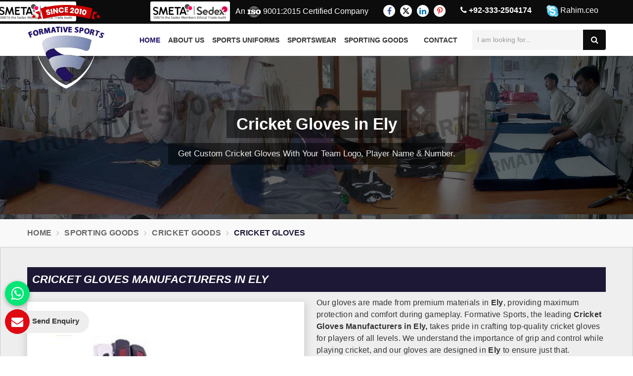

--- FILE ---
content_type: text/html; charset=UTF-8
request_url: https://www.formativesports.com/ely/cricket-gloves.htm
body_size: 13533
content:


<!DOCTYPE html>
<html lang="en">
<head>
<meta charset="utf-8">
<meta http-equiv="X-UA-Compatible" content="IE=edge">
<meta name="viewport" content="width=device-width, initial-scale=1">
<link rel="icon" href="https://www.formativesports.com/designer/images/favicon.ico">
<title>
Cricket Gloves Manufacturers in Ely, Custom Cricket Gloves Wholesale Suppliers, Exporters Ely</title>
<meta name="keywords" content="Cricket Gloves Manufacturers in Ely, Custom Cricket Gloves Wholesale Suppliers in Ely, Cricket Gloves Exporters Ely" />
<meta name="description" content="World Class Cricket Gloves Manufacturers in Ely- Formative Sports, Pakistan supplies Custom Cricket Gloves in Wholesale in Ely, Leading Suppliers,Exporters of Cricket Gloves in Ely at factory price." />
									<!-- meta links -->
<meta name="robots" content="ALL" /> 
<meta name="publisher" content="Formative Sports" />
<meta name="author" content="Formative Sports" />
<link rel="canonical" href="https://www.formativesports.com/ely/cricket-gloves.htm">
<!-- meta links -->

<link href="https://www.formativesports.com/designer/css/bootstrap.min.css" rel="stylesheet">
<!--<link href="https://fonts.googleapis.com/css?family=Raleway" rel="stylesheet">-->
<link href="https://www.formativesports.com/designer/css/font-awesome.min.css" rel="stylesheet">
<link href="https://www.formativesports.com/designer/css/animate.css" rel="stylesheet">
<link href="https://www.formativesports.com/designer/js/owl.carousel/owl.carousel.css" rel="stylesheet" type="text/css" />
<link href="https://www.formativesports.com/designer/js/owl.carousel/owl.theme.css" rel="stylesheet" type="text/css" />
<link href="https://www.formativesports.com/designer/js/fancybox/jquery.fancybox.css" rel="stylesheet">
<link href="https://www.formativesports.com/designer/css/formativesports.css" rel="stylesheet">
<link href="https://www.formativesports.com/designer/css/responsive.css" rel="stylesheet">
<link rel="stylesheet" type="text/css" href="https://www.formativesports.com/designer/css/jSlider.css" />

<script src="https://www.formativesports.com/designer/js/jquery.min.js"></script>
<script type="text/javascript" src="https://www.formativesports.com/designer/js/jquery.jSlider.js"></script>
<!-- Google tag (gtag.js) -->
<script async src="https://www.googletagmanager.com/gtag/js?id=G-QSLWWT52H4"></script>
<script>
  window.dataLayer = window.dataLayer || [];
  function gtag(){dataLayer.push(arguments);}
  gtag('js', new Date());

  gtag('config', 'G-QSLWWT52H4');
</script>
</head>
<body>


<a href="javascript:void(0);" id="scroll-up" title="Go to Top" ><i class="fa fa-angle-up"></i></a>
<header class="header">
  <!-- Top bar -->
  <div class="topbar">
    <div class="container">
    <div class="sedexMemberHead">
        <img width="400" height="80" src="https://www.formativesports.com/designer/images/sedexLogo.png" loading="lazy" alt="Proud to be Sedex Member" title="Proud to be Sedex Member">
    </div>

      <ul class="connect_option pull-right">
        <li><span class="sedexMemberHead"><img width="400" height="80" src="https://www.formativesports.com/designer/images/sedexLogo.png" loading="lazy" alt="Proud to be Sedex Member" title="Proud to be Sedex Member"></span></li>
                <li>An <img width="44" height="44" src="https://www.formativesports.com/designer/images/iso.webp" loading="lazy" alt="ISO" title="ISO"> 9001:2015 Certified Company</li>
        <li class="social-icon hidden-xs">
          <ul class="social-icons">
            <li><a class="facebook" title="Facebook" href="https://www.facebook.com/Formative-Sports-Sports-Uniform-ManufacturersSoccerRugby-583788665044333" target="_blank"><i class="fa fa-facebook"></i></a></li>
            <li><a class="twitter" title="Twitter" href="https://twitter.com/formativesports" target="_blank"><svg xmlns="http://www.w3.org/2000/svg" width="16" height="16" fill="currentColor" viewBox="0 0 16 16">
                                        <path d="M12.6.75h2.454l-5.36 6.142L16 15.25h-4.937l-3.867-5.07-4.425 5.07H.316l5.733-6.57L0 .75h5.063l3.495 4.633L12.601.75Zm-.86 13.028h1.36L4.323 2.145H2.865l8.875 11.633Z"></path>
                                    </svg></a></li>
            <li><a class="linkedin" title="Linkedin" href="https://www.linkedin.com/company/formative-sports---team-uniform-and-sportswear-manufacturers" target="_blank"><i class="fa fa-linkedin"></i></a></li>
            <li><a class="pinterest" title="Pinterest" href="https://in.pinterest.com/formativesports/" target="_blank"><i class="fa fa-pinterest-p"></i></a></li>
          </ul>
        </li>

		  <li class="hidden-xs"><a class="login" href="tel:+92-333-2504174" title="Call Us" ><i class="fa fa-phone"></i> +92-333-2504174</a></li>
        <li class="hidden-xs"><a class="skype"><img src="https://www.formativesports.com/designer/images/skype.png" title="skype" alt="skype"> Rahim.ceo</a></li>
      </ul>
    </div>
  </div>
  <div class=navigation_bar>
    <div class="container">
      <div class="row">
        <div class="col-lg-2 col-md-2">
          <div class="logo"> <a href="https://www.formativesports.com" title="Formative Sports"><img src="https://www.formativesports.com/designer/images/logo.png" alt="Formative Sports" title="Formative Sports"></a> </div>
        </div>
        <div class="col-lg-7 col-md-7">
          <div class="navigation">
            <div class="navbar">
              <button><i class="fa fa-bars"></i></button>
            </div>
            <div class="menu">
              <ul class="nav">
                <li class="active"><a href="https://www.formativesports.com" title="Home">Home</a> </li>
                <li><a href="https://www.formativesports.com/about-us.htm" title="About Us">About Us</a></li>


                                <li class="cs-submenu"> <a href="https://www.formativesports.com/ely/sports-uniforms.htm" title="Sports Uniforms"> Sports Uniforms </a>
                                    <ul class="cs-dropdown">
                                        <li class="cs-submenu"> <a href="https://www.formativesports.com/ely/afl-uniforms.htm" title="AFL Uniforms">AFL Uniforms <i class="fa fa-caret-right hidden-xs hidden-sm"></i></a>
                      <ul class="cs-dropdown">
                                                <li><a href="https://www.formativesports.com/ely/afl-jersey.htm" title="AFL Jersey">AFL Jersey</a></li>
                                                <li><a href="https://www.formativesports.com/ely/afl-shorts.htm" title="AFL Shorts">AFL Shorts</a></li>
                                              </ul>
                    </li>
                                        <li class="cs-submenu"> <a href="https://www.formativesports.com/ely/basketball-uniforms.htm" title="Basketball Uniforms">Basketball Uniforms <i class="fa fa-caret-right hidden-xs hidden-sm"></i></a>
                      <ul class="cs-dropdown">
                                                <li><a href="https://www.formativesports.com/ely/basketball-jersey.htm" title="Basketball Jersey">Basketball Jersey</a></li>
                                                <li class="cs-submenu"> <a href="https://www.formativesports.com/ely/basketball-shorts.htm" title="Basketball Shorts">Basketball Shorts <i class="fa fa-caret-right hidden-xs hidden-sm"></i></a>
                          <ul class="cs-dropdown">
                                                        <li><a href="https://www.formativesports.com/ely/sublimated-basketball-shorts.htm" title="Sublimated Basketball Shorts">Sublimated Basketball Shorts</a></li>
                                                        <li><a href="https://www.formativesports.com/ely/cut-and-sew-basketball-shorts.htm" title="Cut And Sew Basketball Shorts">Cut And Sew Basketball Shorts</a></li>
                                                      </ul>
                        </li>
                                                <li class="cs-submenu"> <a href="https://www.formativesports.com/ely/basketball-singlets.htm" title="Basketball Singlets">Basketball Singlets <i class="fa fa-caret-right hidden-xs hidden-sm"></i></a>
                          <ul class="cs-dropdown">
                                                        <li><a href="https://www.formativesports.com/ely/sublimated-basketball-singlets.htm" title="Sublimated Basketball Singlets">Sublimated Basketball Singlets</a></li>
                                                        <li><a href="https://www.formativesports.com/ely/cut-and-sew-basketball-singlets.htm" title="Cut And Sew Basketball Singlets">Cut And Sew Basketball Singlets</a></li>
                                                      </ul>
                        </li>
                                              </ul>
                    </li>
                                        <li class="cs-submenu"> <a href="https://www.formativesports.com/ely/cricket-uniforms.htm" title="Cricket Uniforms">Cricket Uniforms <i class="fa fa-caret-right hidden-xs hidden-sm"></i></a>
                      <ul class="cs-dropdown">
                                                <li class="cs-submenu"> <a href="https://www.formativesports.com/ely/one-day-cricket-uniforms.htm" title="One Day Cricket Uniforms">One Day Cricket Uniforms <i class="fa fa-caret-right hidden-xs hidden-sm"></i></a>
                          <ul class="cs-dropdown">
                                                        <li><a href="https://www.formativesports.com/ely/one-day-cricket-shirts.htm" title="One Day Cricket Shirts">One Day Cricket Shirts</a></li>
                                                        <li><a href="https://www.formativesports.com/ely/one-day-cricket-pants.htm" title="One Day Cricket Pants">One Day Cricket Pants</a></li>
                                                      </ul>
                        </li>
                                                <li class="cs-submenu"> <a href="https://www.formativesports.com/ely/t20-cricket-uniforms.htm" title="T20 Cricket Uniforms">T20 Cricket Uniforms <i class="fa fa-caret-right hidden-xs hidden-sm"></i></a>
                          <ul class="cs-dropdown">
                                                        <li><a href="https://www.formativesports.com/ely/t20-cricket-shirts.htm" title="T20 Cricket Shirts">T20 Cricket Shirts</a></li>
                                                        <li><a href="https://www.formativesports.com/ely/t20-cricket-pants.htm" title="T20 Cricket Pants">T20 Cricket Pants</a></li>
                                                        <li><a href="https://www.formativesports.com/ely/t20-cricket-sweaters.htm" title="T20 Cricket Sweaters">T20 Cricket Sweaters</a></li>
                                                      </ul>
                        </li>
                                                <li class="cs-submenu"> <a href="https://www.formativesports.com/ely/test-cricket-uniforms.htm" title="Test Cricket Uniforms">Test Cricket Uniforms <i class="fa fa-caret-right hidden-xs hidden-sm"></i></a>
                          <ul class="cs-dropdown">
                                                        <li><a href="https://www.formativesports.com/ely/test-cricket-shirts.htm" title="Test Cricket Shirts">Test Cricket Shirts</a></li>
                                                        <li><a href="https://www.formativesports.com/ely/test-cricket-pants.htm" title="Test Cricket Pants">Test Cricket Pants</a></li>
                                                      </ul>
                        </li>
                                                <li><a href="https://www.formativesports.com/ely/cricket-shorts.htm" title="Cricket Shorts">Cricket Shorts</a></li>
                                                <li><a href="https://www.formativesports.com/ely/cricket-trousers.htm" title="Cricket Trousers">Cricket Trousers</a></li>
                                                <li><a href="https://www.formativesports.com/ely/cricket-vests.htm" title="Cricket Vests">Cricket Vests</a></li>
                                              </ul>
                    </li>
                                        <li class="cs-submenu"> <a href="https://www.formativesports.com/ely/cycling-wears.htm" title="Cycling Wears">Cycling Wears <i class="fa fa-caret-right hidden-xs hidden-sm"></i></a>
                      <ul class="cs-dropdown">
                                                <li><a href="https://www.formativesports.com/ely/cycling-jackets.htm" title="Cycling Jackets">Cycling Jackets</a></li>
                                                <li><a href="https://www.formativesports.com/ely/cycling-jersey.htm" title="Cycling Jersey">Cycling Jersey</a></li>
                                                <li><a href="https://www.formativesports.com/ely/cycling-shorts.htm" title="Cycling Shorts">Cycling Shorts</a></li>
                                                <li><a href="https://www.formativesports.com/ely/cycling-suits.htm" title="Cycling Suits">Cycling Suits</a></li>
                                                <li><a href="https://www.formativesports.com/ely/cycling-bibs.htm" title="Cycling Bibs">Cycling Bibs</a></li>
                                              </ul>
                    </li>
                                        <li class="cs-submenu"> <a href="https://www.formativesports.com/ely/hockey-uniforms.htm" title="Hockey Uniforms">Hockey Uniforms <i class="fa fa-caret-right hidden-xs hidden-sm"></i></a>
                      <ul class="cs-dropdown">
                                                <li class="cs-submenu"> <a href="https://www.formativesports.com/ely/hockey-jerseys.htm" title="Hockey Jerseys">Hockey Jerseys <i class="fa fa-caret-right hidden-xs hidden-sm"></i></a>
                          <ul class="cs-dropdown">
                                                        <li><a href="https://www.formativesports.com/ely/sublimated-hockey-jersey.htm" title="Sublimated Hockey Jersey">Sublimated Hockey Jersey</a></li>
                                                        <li><a href="https://www.formativesports.com/ely/cut-and-sew-hockey-jersey.htm" title="Cut And Sew Hockey Jersey">Cut And Sew Hockey Jersey</a></li>
                                                      </ul>
                        </li>
                                                <li class="cs-submenu"> <a href="https://www.formativesports.com/ely/hockey-shorts.htm" title="Hockey Shorts">Hockey Shorts <i class="fa fa-caret-right hidden-xs hidden-sm"></i></a>
                          <ul class="cs-dropdown">
                                                        <li><a href="https://www.formativesports.com/ely/sublimated-hockey-shorts.htm" title="Sublimated Hockey Shorts">Sublimated Hockey Shorts</a></li>
                                                        <li><a href="https://www.formativesports.com/ely/cut-and-sew-hockey-shorts.htm" title="Cut And Sew Hockey Shorts">Cut And Sew Hockey Shorts</a></li>
                                                      </ul>
                        </li>
                                                <li class="cs-submenu"> <a href="https://www.formativesports.com/ely/hockey-singlets.htm" title="Hockey Singlets">Hockey Singlets <i class="fa fa-caret-right hidden-xs hidden-sm"></i></a>
                          <ul class="cs-dropdown">
                                                        <li><a href="https://www.formativesports.com/ely/sublimated-hockey-singlets.htm" title="Sublimated Hockey Singlets">Sublimated Hockey Singlets</a></li>
                                                        <li><a href="https://www.formativesports.com/ely/cut-and-sew-hockey-singlets.htm" title="Cut And Sew Hockey Singlets">Cut And Sew Hockey Singlets</a></li>
                                                      </ul>
                        </li>
                                                <li><a href="https://www.formativesports.com/ely/goalie-jersey.htm" title="Goalie Jersey">Goalie Jersey</a></li>
                                                <li><a href="https://www.formativesports.com/ely/women-hockey-uniforms.htm" title="Women Hockey Uniforms">Women Hockey Uniforms</a></li>
                                              </ul>
                    </li>
                                        <li><a href="https://www.formativesports.com/ely/ice-hockey-jersey.htm" title="Ice Hockey Jersey">Ice Hockey Jersey</a></li>
                                        <li class="cs-submenu"> <a href="https://www.formativesports.com/ely/netball-uniforms.htm" title="Netball Uniforms">Netball Uniforms <i class="fa fa-caret-right hidden-xs hidden-sm"></i></a>
                      <ul class="cs-dropdown">
                                                <li><a href="https://www.formativesports.com/ely/netball-suits.htm" title="Netball Suits">Netball Suits</a></li>
                                                <li><a href="https://www.formativesports.com/ely/netball-tops.htm" title="Netball Tops">Netball Tops</a></li>
                                              </ul>
                    </li>
                                        <li><a href="https://www.formativesports.com/ely/paintball-uniforms.htm" title="Paintball Uniforms">Paintball Uniforms</a></li>
                                        <li class="cs-submenu"> <a href="https://www.formativesports.com/ely/rugby-uniforms.htm" title="Rugby Uniforms">Rugby Uniforms <i class="fa fa-caret-right hidden-xs hidden-sm"></i></a>
                      <ul class="cs-dropdown">
                                                <li class="cs-submenu"> <a href="https://www.formativesports.com/ely/rugby-jersey.htm" title="Rugby Jersey">Rugby Jersey <i class="fa fa-caret-right hidden-xs hidden-sm"></i></a>
                          <ul class="cs-dropdown">
                                                        <li><a href="https://www.formativesports.com/ely/sublimated-rugby-jersey.htm" title="Sublimated Rugby Jersey">Sublimated Rugby Jersey</a></li>
                                                        <li><a href="https://www.formativesports.com/ely/cut-and-sew-rugby-jersey.htm" title="Cut And Sew Rugby Jersey">Cut And Sew Rugby Jersey</a></li>
                                                      </ul>
                        </li>
                                                <li class="cs-submenu"> <a href="https://www.formativesports.com/ely/rugby-shorts.htm" title="Rugby Shorts">Rugby Shorts <i class="fa fa-caret-right hidden-xs hidden-sm"></i></a>
                          <ul class="cs-dropdown">
                                                        <li><a href="https://www.formativesports.com/ely/sublimated-rugby-shorts.htm" title="Sublimated Rugby Shorts">Sublimated Rugby Shorts</a></li>
                                                        <li><a href="https://www.formativesports.com/ely/cut-and-sew-rugby-shorts.htm" title="Cut And Sew Rugby Shorts">Cut And Sew Rugby Shorts</a></li>
                                                        <li><a href="https://www.formativesports.com/ely/cotton-rugby-shorts.htm" title="Cotton Rugby Shorts">Cotton Rugby Shorts</a></li>
                                                      </ul>
                        </li>
                                              </ul>
                    </li>
                                        <li class="cs-submenu"> <a href="https://www.formativesports.com/ely/running-uniforms.htm" title="Running Uniforms">Running Uniforms <i class="fa fa-caret-right hidden-xs hidden-sm"></i></a>
                      <ul class="cs-dropdown">
                                                <li><a href="https://www.formativesports.com/ely/running-tops.htm" title="Running Tops">Running Tops</a></li>
                                                <li><a href="https://www.formativesports.com/ely/running-shorts.htm" title="Running Shorts">Running Shorts</a></li>
                                              </ul>
                    </li>
                                        <li class="cs-submenu"> <a href="https://www.formativesports.com/ely/soccer-uniforms.htm" title="Soccer Uniforms">Soccer Uniforms <i class="fa fa-caret-right hidden-xs hidden-sm"></i></a>
                      <ul class="cs-dropdown">
                                                <li class="cs-submenu"> <a href="https://www.formativesports.com/ely/soccer-jersey.htm" title="Soccer Jersey">Soccer Jersey <i class="fa fa-caret-right hidden-xs hidden-sm"></i></a>
                          <ul class="cs-dropdown">
                                                        <li><a href="https://www.formativesports.com/ely/sublimated-soccer-jersey.htm" title="Sublimated Soccer Jersey">Sublimated Soccer Jersey</a></li>
                                                        <li><a href="https://www.formativesports.com/ely/cut-and-sew-soccer-jersey.htm" title="Cut And Sew Soccer Jersey">Cut And Sew Soccer Jersey</a></li>
                                                      </ul>
                        </li>
                                                <li class="cs-submenu"> <a href="https://www.formativesports.com/ely/soccer-shorts.htm" title="Soccer Shorts">Soccer Shorts <i class="fa fa-caret-right hidden-xs hidden-sm"></i></a>
                          <ul class="cs-dropdown">
                                                        <li><a href="https://www.formativesports.com/ely/sublimated-soccer-shorts.htm" title="Sublimated Soccer Shorts">Sublimated Soccer Shorts</a></li>
                                                        <li><a href="https://www.formativesports.com/ely/cut-and-sew-soccer-shorts.htm" title="Cut And Sew Soccer Shorts">Cut And Sew Soccer Shorts</a></li>
                                                      </ul>
                        </li>
                                                <li class="cs-submenu"> <a href="https://www.formativesports.com/ely/goalie-uniforms.htm" title="Goalie Uniforms">Goalie Uniforms <i class="fa fa-caret-right hidden-xs hidden-sm"></i></a>
                          <ul class="cs-dropdown">
                                                        <li><a href="https://www.formativesports.com/ely/goalie-shirts.htm" title="Goalie Shirts">Goalie Shirts</a></li>
                                                        <li><a href="https://www.formativesports.com/ely/goalie-shorts.htm" title="Goalie Shorts">Goalie Shorts</a></li>
                                                      </ul>
                        </li>
                                                <li><a href="https://www.formativesports.com/ely/goalkeeper-gloves.htm" title="Goalkeeper Gloves">Goalkeeper Gloves</a></li>
                                              </ul>
                    </li>
                                        <li class="cs-submenu"> <a href="https://www.formativesports.com/ely/tennis-uniforms.htm" title="Tennis Uniforms">Tennis Uniforms <i class="fa fa-caret-right hidden-xs hidden-sm"></i></a>
                      <ul class="cs-dropdown">
                                                <li><a href="https://www.formativesports.com/ely/tennis-jersey.htm" title="Tennis Jersey">Tennis Jersey</a></li>
                                                <li><a href="https://www.formativesports.com/ely/tennis-shorts.htm" title="Tennis Shorts">Tennis Shorts</a></li>
                                                <li><a href="https://www.formativesports.com/ely/tennis-skirts.htm" title="Tennis Skirts">Tennis Skirts</a></li>
                                                <li><a href="https://www.formativesports.com/ely/tennis-tops.htm" title="Tennis Tops">Tennis Tops</a></li>
                                              </ul>
                    </li>
                                        <li class="cs-submenu"> <a href="https://www.formativesports.com/ely/volleyball-uniforms.htm" title="Volleyball Uniforms">Volleyball Uniforms <i class="fa fa-caret-right hidden-xs hidden-sm"></i></a>
                      <ul class="cs-dropdown">
                                                <li><a href="https://www.formativesports.com/ely/volleyball-jersey.htm" title="Volleyball Jersey">Volleyball Jersey</a></li>
                                                <li><a href="https://www.formativesports.com/ely/volleyball-shorts.htm" title="Volleyball Shorts">Volleyball Shorts</a></li>
                                                <li><a href="https://www.formativesports.com/ely/volleyball-singlets.htm" title="Volleyball Singlets">Volleyball Singlets</a></li>
                                              </ul>
                    </li>
                                        <li><a href="https://www.formativesports.com/ely/american-football-uniforms.htm" title="American Football Uniforms">American Football Uniforms</a></li>
                                      </ul>
                                  </li>
                                <li class="cs-submenu"> <a href="https://www.formativesports.com/ely/sportswear.htm" title="Sportswear"> Sportswear </a>
                                    <ul class="cs-dropdown">
                                        <li><a href="https://www.formativesports.com/ely/caps-hats.htm" title="Caps Hats">Caps Hats</a></li>
                                        <li class="cs-submenu"> <a href="https://www.formativesports.com/ely/fleece-hoodies.htm" title="Fleece Hoodies">Fleece Hoodies <i class="fa fa-caret-right hidden-xs hidden-sm"></i></a>
                      <ul class="cs-dropdown">
                                                <li><a href="https://www.formativesports.com/ely/embroidery-hoodies.htm" title="Embroidery Hoodies">Embroidery Hoodies</a></li>
                                                <li><a href="https://www.formativesports.com/ely/fleece-pants.htm" title="Fleece Pants">Fleece Pants</a></li>
                                                <li><a href="https://www.formativesports.com/ely/screen-printing-hoodies.htm" title="Screen Printing Hoodies">Screen Printing Hoodies</a></li>
                                                <li><a href="https://www.formativesports.com/ely/sublimated-hoodies.htm" title="Sublimated Hoodies">Sublimated Hoodies</a></li>
                                                <li><a href="https://www.formativesports.com/ely/sweatshirts.htm" title="Sweatshirts">Sweatshirts</a></li>
                                              </ul>
                    </li>
                                        <li><a href="https://www.formativesports.com/ely/leisure-jackets.htm" title="Leisure Jackets">Leisure Jackets</a></li>
                                        <li><a href="https://www.formativesports.com/ely/polo-shirts.htm" title="Polo Shirts">Polo Shirts</a></li>
                                        <li><a href="https://www.formativesports.com/ely/rain-jackets.htm" title="Rain Jackets">Rain Jackets</a></li>
                                        <li class="cs-submenu"> <a href="https://www.formativesports.com/ely/singlets.htm" title="Singlets">Singlets <i class="fa fa-caret-right hidden-xs hidden-sm"></i></a>
                      <ul class="cs-dropdown">
                                                <li><a href="https://www.formativesports.com/ely/sublimated-singlets.htm" title="Sublimated Singlets">Sublimated Singlets</a></li>
                                                <li><a href="https://www.formativesports.com/ely/cut-and-sew-singlets.htm" title="Cut And Sew Singlets">Cut And Sew Singlets</a></li>
                                              </ul>
                    </li>
                                        <li><a href="https://www.formativesports.com/ely/sports-bags.htm" title="Sports Bags">Sports Bags</a></li>
                                        <li class="cs-submenu"> <a href="https://www.formativesports.com/ely/t-shirts.htm" title="T Shirts">T Shirts <i class="fa fa-caret-right hidden-xs hidden-sm"></i></a>
                      <ul class="cs-dropdown">
                                                <li><a href="https://www.formativesports.com/ely/sublimated-t-shirts.htm" title="Sublimated T Shirts">Sublimated T Shirts</a></li>
                                                <li><a href="https://www.formativesports.com/ely/cut-and-sew-t-shirts.htm" title="Cut And Sew T Shirts">Cut And Sew T Shirts</a></li>
                                                <li><a href="https://www.formativesports.com/ely/screen-printing-t-shirts.htm" title="Screen Printing T Shirts">Screen Printing T Shirts</a></li>
                                              </ul>
                    </li>
                                        <li class="cs-submenu"> <a href="https://www.formativesports.com/ely/tracksuits.htm" title="Tracksuits">Tracksuits <i class="fa fa-caret-right hidden-xs hidden-sm"></i></a>
                      <ul class="cs-dropdown">
                                                <li><a href="https://www.formativesports.com/ely/sublimated-tracksuits.htm" title="Sublimated Tracksuits">Sublimated Tracksuits</a></li>
                                                <li><a href="https://www.formativesports.com/ely/cut-and-sew-tracksuits.htm" title="Cut And Sew Tracksuits">Cut And Sew Tracksuits</a></li>
                                              </ul>
                    </li>
                                        <li><a href="https://www.formativesports.com/ely/training-bibs.htm" title="Training Bibs">Training Bibs</a></li>
                                        <li><a href="https://www.formativesports.com/ely/winter-jackets.htm" title="Winter Jackets">Winter Jackets</a></li>
                                        <li class="cs-submenu"> <a href="https://www.formativesports.com/ely/sports-clothing.htm" title="Sports Clothing">Sports Clothing <i class="fa fa-caret-right hidden-xs hidden-sm"></i></a>
                      <ul class="cs-dropdown">
                                                <li><a href="https://www.formativesports.com/ely/mens-sportswear.htm" title="Mens Sportswear">Mens Sportswear</a></li>
                                                <li><a href="https://www.formativesports.com/ely/womens-sportswear.htm" title="Womens Sportswear">Womens Sportswear</a></li>
                                                <li><a href="https://www.formativesports.com/ely/ladies-sports-tops.htm" title="Ladies Sports Tops">Ladies Sports Tops</a></li>
                                              </ul>
                    </li>
                                        <li class="cs-submenu"> <a href="https://www.formativesports.com/ely/athletic-wear.htm" title="Athletic Wear">Athletic Wear <i class="fa fa-caret-right hidden-xs hidden-sm"></i></a>
                      <ul class="cs-dropdown">
                                                <li><a href="https://www.formativesports.com/ely/mens-athletic-wear.htm" title="Mens Athletic Wear">Mens Athletic Wear</a></li>
                                                <li><a href="https://www.formativesports.com/ely/womens-athletic-wear.htm" title="Womens Athletic Wear">Womens Athletic Wear</a></li>
                                              </ul>
                    </li>
                                        <li class="cs-submenu"> <a href="https://www.formativesports.com/ely/fitness-clothing.htm" title="Fitness Clothing">Fitness Clothing <i class="fa fa-caret-right hidden-xs hidden-sm"></i></a>
                      <ul class="cs-dropdown">
                                                <li><a href="https://www.formativesports.com/ely/mens-fitness-clothing.htm" title="Mens Fitness Clothing">Mens Fitness Clothing</a></li>
                                                <li><a href="https://www.formativesports.com/ely/womens-fitness-clothing.htm" title="Womens Fitness Clothing">Womens Fitness Clothing</a></li>
                                              </ul>
                    </li>
                                        <li class="cs-submenu"> <a href="https://www.formativesports.com/ely/gym-clothing.htm" title="Gym Clothing">Gym Clothing <i class="fa fa-caret-right hidden-xs hidden-sm"></i></a>
                      <ul class="cs-dropdown">
                                                <li><a href="https://www.formativesports.com/ely/gym-leggings.htm" title="Gym Leggings">Gym Leggings</a></li>
                                                <li><a href="https://www.formativesports.com/ely/womens-gym-jacket.htm" title="Womens Gym Jacket">Womens Gym Jacket</a></li>
                                                <li><a href="https://www.formativesports.com/ely/women-gym-hoodies.htm" title="Women Gym Hoodies">Women Gym Hoodies</a></li>
                                                <li><a href="https://www.formativesports.com/ely/womens-gym-wear.htm" title="Womens Gym Wear">Womens Gym Wear</a></li>
                                                <li><a href="https://www.formativesports.com/ely/gym-trousers.htm" title="Gym Trousers">Gym Trousers</a></li>
                                                <li><a href="https://www.formativesports.com/ely/mens-gym-wear.htm" title="Mens Gym Wear">Mens Gym Wear</a></li>
                                                <li><a href="https://www.formativesports.com/ely/gym-pants-for-ladies.htm" title="Gym Pants for Ladies">Gym Pants for Ladies</a></li>
                                                <li><a href="https://www.formativesports.com/ely/workout-clothes.htm" title="Workout Clothes">Workout Clothes</a></li>
                                              </ul>
                    </li>
                                      </ul>
                                  </li>
                                <li class="cs-submenu"> <a href="https://www.formativesports.com/ely/sporting-goods.htm" title="Sporting Goods"> Sporting Goods </a>
                                    <ul class="cs-dropdown">
                                        <li><a href="https://www.formativesports.com/ely/basketballs.htm" title="Basketballs">Basketballs</a></li>
                                        <li class="cs-submenu"> <a href="https://www.formativesports.com/ely/cricket-goods.htm" title="Cricket Goods">Cricket Goods <i class="fa fa-caret-right hidden-xs hidden-sm"></i></a>
                      <ul class="cs-dropdown">
                                                <li><a href="https://www.formativesports.com/ely/abdominal-guard.htm" title="Abdominal Guard">Abdominal Guard</a></li>
                                                <li><a href="https://www.formativesports.com/ely/beach-cricket-set.htm" title="Beach Cricket Set">Beach Cricket Set</a></li>
                                                <li><a href="https://www.formativesports.com/ely/cricket-accessories.htm" title="Cricket Accessories">Cricket Accessories</a></li>
                                                <li><a href="https://www.formativesports.com/ely/cricket-balls.htm" title="Cricket Balls">Cricket Balls</a></li>
                                                <li><a href="https://www.formativesports.com/ely/cricket-bats.htm" title="Cricket Bats">Cricket Bats</a></li>
                                                <li class="cs-submenu"> <a href="https://www.formativesports.com/ely/cricket-gloves.htm" title="Cricket Gloves">Cricket Gloves <i class="fa fa-caret-right hidden-xs hidden-sm"></i></a>
                          <ul class="cs-dropdown">
                                                        <li><a href="https://www.formativesports.com/ely/cricket-batting-gloves.htm" title="Cricket Batting Gloves">Cricket Batting Gloves</a></li>
                                                        <li><a href="https://www.formativesports.com/ely/wicket-keeping-gloves.htm" title="Wicket Keeping Gloves">Wicket Keeping Gloves</a></li>
                                                        <li><a href="https://www.formativesports.com/ely/junior-cricket-gloves.htm" title="Junior Cricket Gloves">Junior Cricket Gloves</a></li>
                                                      </ul>
                        </li>
                                                <li><a href="https://www.formativesports.com/ely/cricket-helmet.htm" title="Cricket Helmet">Cricket Helmet</a></li>
                                                <li class="cs-submenu"> <a href="https://www.formativesports.com/ely/cricket-pads.htm" title="Cricket Pads">Cricket Pads <i class="fa fa-caret-right hidden-xs hidden-sm"></i></a>
                          <ul class="cs-dropdown">
                                                        <li><a href="https://www.formativesports.com/ely/cricket-batting-pad.htm" title="Cricket Batting Pad">Cricket Batting Pad</a></li>
                                                        <li><a href="https://www.formativesports.com/ely/wicket-keeping-pad.htm" title="Wicket Keeping Pad">Wicket Keeping Pad</a></li>
                                                        <li><a href="https://www.formativesports.com/ely/cricket-thigh-pad.htm" title="Cricket Thigh Pad">Cricket Thigh Pad</a></li>
                                                      </ul>
                        </li>
                                              </ul>
                    </li>
                                        <li><a href="https://www.formativesports.com/ely/hockey-sticks.htm" title="Hockey Sticks">Hockey Sticks</a></li>
                                        <li class="cs-submenu"> <a href="https://www.formativesports.com/ely/soccer-ball-football.htm" title="Soccer Ball Football">Soccer Ball Football <i class="fa fa-caret-right hidden-xs hidden-sm"></i></a>
                      <ul class="cs-dropdown">
                                                <li><a href="https://www.formativesports.com/ely/afl-ball.htm" title="Afl Ball">Afl Ball</a></li>
                                                <li><a href="https://www.formativesports.com/ely/match-ball.htm" title="Match Ball">Match Ball</a></li>
                                                <li><a href="https://www.formativesports.com/ely/mini-ball.htm" title="Mini Ball">Mini Ball</a></li>
                                                <li><a href="https://www.formativesports.com/ely/promotional-footballs.htm" title="Promotional Footballs">Promotional Footballs</a></li>
                                                <li><a href="https://www.formativesports.com/ely/sala-ball.htm" title="Sala Ball">Sala Ball</a></li>
                                                <li><a href="https://www.formativesports.com/ely/training-ball.htm" title="Training Ball">Training Ball</a></li>
                                              </ul>
                    </li>
                                        <li><a href="https://www.formativesports.com/ely/volleyballs.htm" title="Volleyballs">Volleyballs</a></li>
                                        <li><a href="https://www.formativesports.com/ely/.htm" title=""></a></li>
                                      </ul>
                                  </li>
                                <li class="cs-submenu"> <a href="https://www.formativesports.com/ely/.htm" title="">  </a>
                                  </li>
                                <li><a href="https://www.formativesports.com/contact.htm" title="Contact Us">Contact</a></li>
              </ul>
            </div>
          </div>
        </div>
				<div class="col-lg-3 col-md-3 col-xs-8 pull-right">
					<div class="search-bar-holder">
						<div class="search-bar">
							<form method="get" action="https://www.formativesports.com/search.htm" >
								<input type="text" class="form-control" name="keyword" onkeyup="validateOnlyTextField(this)" required placeholder="I am looking for..." >
								<button type="submit" class="fa fa-search"></button>
							</form>
						</div>
					</div>
				</div>
			</div>
		</div>
	</div>
</header>

<div class="clearfix"></div>

<section class="inner_header" style="background-image: url(https://www.formativesports.com/designer/img/product_banner.jpg" alt="Cricket Gloves" title="Cricket Gloves in Ely">
	<div class="container">
		<div class="row">
			<div class="col-lg-12 text-center">
				<h1>Cricket Gloves in Ely</h1><br>
				<div class="titletag">Get Custom Cricket Gloves with Your Team Logo, Player Name & Number.</div>
			</div>
		</div>
	</div>
</section>
<!--banner section ends-->

<section class="formative_breadcrumb hidden-xs">
	<div class="container">
		<div class="row">
			<div class="col-lg-12">
				<ul class="breadcrumb">
					<li><a href="https://www.formativesports.com/ely/" title="Home">Home</a></li>
										<li><a href="https://www.formativesports.com/ely/sporting-goods.htm" title="Sporting Goods">Sporting Goods</a></li>
															<li><a href="https://www.formativesports.com/ely/cricket-goods.htm" title="Cricket Goods">Cricket Goods</a></li>
										<li class="active">Cricket Gloves</li>
				</ul>
			</div>
		</div>
	</div>
</section>
<!--breadcrum ends-->
  
<div class="room-t-wrapper">
	<div class="container">
		<div class="row">
		<div class="col-md-12">
            <div class="formative_right_products">
                     <h2 class="h2todiv">Cricket Gloves Manufacturers in Ely</h2>
                  </div>
                     </div>
			<div class="col-lg-12 col-md-12 content">
				<div class="col-lg-6 col-md-6 img-wrap">
					<div class="img-holder"> 
						<img src="https://www.formativesports.com/uploaded_files/category_images/Cricket-Gloves15_06_2015_10_27_45.jpg" alt="Custom Cricket Gloves Manufacturers and Suppliers in Ely" class="img-responsive" title="Custom Cricket Gloves Manufacturers and Suppliers in Ely">
					</div>
				</div>
				
				<p>Our gloves are made from premium materials in <strong>Ely</strong>, providing maximum protection and comfort during gameplay. Formative Sports, the leading <strong>Cricket Gloves Manufacturers in Ely,</strong> takes pride in crafting top-quality cricket gloves for players of all levels. We understand the importance of grip and control while playing cricket, and our gloves are designed in <strong>Ely</strong> to ensure just that.</p>
<h3>Cricket Gloves Suppliers in Ely</h3>
<p>Our cricket gloves in <strong>Ely</strong> are made with precision and care, ensuring that they meet the highest standards of quality. As the most reliable <strong>Cricket Gloves Suppliers in Ely,</strong> we strive to provide our customers with the best possible products and services. We offer a wide range of cricket gloves in <strong>Ely</strong>, suitable for players of all ages and skill levels.</p>
<h3>Cricket Gloves Exporters in Ely</h3>
<p>Our gloves are made from the finest materials and are designed to withstand even the toughest playing conditions tested in <strong>Ely</strong>. As one of the most reputable <strong>Cricket Gloves Exporters in Ely,</strong> we take pride in delivering our superior quality products to customers around the world. We ensure that our products in <strong>Ely</strong> meet international quality standards and are packaged carefully to ensure they arrive in perfect condition.</p>			</div>
		</div>
	</div>
</div>
<!--category details ends-->

<div class="punch-line-here">
	<div class="container">
		<div class="title5">Design Your Jersey With Us! 
			<a data-toggle="modal" href="javascript:void(0);" data-target="#myModal" class="request-btn" title="Request Quote Now!">Request Quote Now!</a>
			</div>
	</div>
</div>
<!--punch line ends-->

<!--any queries-->

<div class="room-t-wrapper">
	<div class="container">
		<div class="row">
			<div class="col-lg-6 col-md-6 img-wrap">
				<div class="img-holder-gallery">
					<div class="cat-gallery">
						<div class="item">
							<a href="javascript:void(0);" title="">
								<div class="image">
									<img src="https://www.formativesports.com/designer/images/cate-gallery/Customised-Designing.jpg" alt="Our Customised Designing Manufacturing Unit in Pakistan" title="Our Customised Designing Manufacturing Unit in Pakistan">
								</div>
							</a>
						</div>

						<div class="item">
							<a href="javascript:void(0);" title="">
								<div class="image">
									<img src="https://www.formativesports.com/designer/images/cate-gallery/Build-Your-Brand.jpg" alt="Our Build Your Brand Manufacturing Unit in Pakistan" title="Our Build Your Brand Manufacturing Unit in Pakistan">
								</div>
							</a>
						</div>

						<div class="item">
							<a href="javascript:void(0);" title="">
								<div class="image">
									<img src="https://www.formativesports.com/designer/images/cate-gallery/Sublimation.jpg" alt="Our Sublimation Manufacturing Unit in Pakistan" title="Our Sublimation Manufacturing Unit in Pakistan">
								</div>
							</a>
						</div>

						<div class="item">
							<a href="javascript:void(0);" title="">
								<div class="image">
									<img src="https://www.formativesports.com/designer/images/cate-gallery/Cut-&-Sew.jpg" alt="Our Cut & Sew Manufacturing Unit in Pakistan" title="Our Cut & Sew Manufacturing Unit in Pakistan">
								</div>
							</a>
						</div>

						<div class="item">
							<a href="javascript:void(0);" title="">
								<div class="image">
									<img src="https://www.formativesports.com/designer/images/cate-gallery/Screen-Printing.jpg" alt="Our Screen Printing Manufacturing Unit in Pakistan" title="Our Screen Printing Manufacturing Unit in Pakistan">
								</div>
							</a>
						</div>

						<div class="item">
							<a href="javascript:void(0);" title="">
								<div class="image">
									<img src="https://www.formativesports.com/designer/images/cate-gallery/Embroidery-Applique.jpg" alt="Our Embroidery Applique Manufacturing Unit in Pakistan" title="Our Embroidery Applique Manufacturing Unit in Pakistan">
								</div>
							</a>
						</div>
					</div>
				</div>
			</div>
			<!--slider images-->
			<div class="col-lg-6 col-md-6 content">
			<div class="divtag">Technology Available</div>
				<p>Formative Sports is the leading manufacturers of sports uniforms which uses latest and modern technology for customised printing of uniforms and jerseys.</p>
				<ul class="left-bg">
					<li><strong>Sublimation Printing</strong> - Formative Sports uses latest sublimation techniques to provide you world class uniforms. Your design is first printed on a roll of paper using the sublimation ink and then the printed paper and fabric are fused together under high temperature.</li>
					<li><strong>Screen Printing</strong> - Formative Sports offers you the best customized screen printing services for your team uniforms, school uniforms, fleece hoodies, jerseys, polo shirts and all other sort of sportswear.</li>
					<li><strong>Cut &amp; Sew </strong> - We are able to meet all your requirements for cut & sew uniforms designing perfect patterns with reference to your artwork, picture or even rough sketch. Not only this, original patterns are also customised in your size.</li>
					<li><strong>Embroidery Applique </strong> - This technique is very effective when you want to add branding on your team uniforms. Be it multicolor logo or decorative designs, Formative Sports provides embroidery of your logo on team uniforms, school uniforms, jerseys and many more.</li>
					<li><strong>Customised Printing</strong> - Whatever your sports is, we do customised printing for all sort of sports uniforms. We create professional and unique attractive designs for your team members with custom name, numbers and sizes for every player.</li>
				</ul>
			</div>
			<!--technology availabale ends-->
		</div>
	</div>
</div>
<!--technology images and content section-->

<section class="formative_list">
	<div class="container">
		<div class="row">
			<div class="col-md-12">
			<span>For more details please click on the links given below</span>
								<div class="formative_product_item">
					<div class="col-sm-3 col-xs-12">
						<div class="product">
							<div class="left_image">
								<a href="https://www.formativesports.com/ely/cricket-batting-gloves.htm" title="Wholesale Cricket Batting Gloves Suppliers in Ely">
									<img src="https://www.formativesports.com/uploaded_files/category_images/Cricket-Batting-Gloves15_06_2015_10_31_33.jpg" alt="Customised Cricket Batting Gloves Manufacturers in Ely" title="Customised Cricket Batting Gloves Manufacturers in Ely">
								</a>
							</div>
						</div>
					</div>
					<div class="col-sm-8 col-xs-12">
						<div class="right-content">
							<h4><a href="https://www.formativesports.com/ely/cricket-batting-gloves.htm" title="Wholesale Cricket Batting Gloves Suppliers in Ely">Cricket Batting Gloves</a></h4>
							<div class="blue-line1"></div>
							
							<p>Our expert craftsmanship in Ely and premium materials ensure that our gloves are of the highest quality, meeting the expectations of players of all levels. Formative Sports is the leading Cricket Batting Gloves Manufacturer in Ely. Our batting gloves are designed in Ely to provide superior protection, comfort, and grip to the players, allowing them to focus on their game.</p>
							<a href="https://www.formativesports.com/ely/cricket-batting-gloves.htm" class="read_more_product" title="Cricket Batting Gloves Exporters in Ely">Read More<i class="fa fa-long-arrow-right fa-1x"></i></a>
						</div>
					</div>
				</div>
				<!--related categories ends here-->
								<div class="formative_product_item">
					<div class="col-sm-3 col-xs-12">
						<div class="product">
							<div class="left_image">
								<a href="https://www.formativesports.com/ely/wicket-keeping-gloves.htm" title="Wholesale Wicket Keeping Gloves Suppliers in Ely">
									<img src="https://www.formativesports.com/uploaded_files/category_images/Wicket-Keeping-Gloves15_06_2015_10_33_17.jpg" alt="Customised Wicket Keeping Gloves Manufacturers in Ely" title="Customised Wicket Keeping Gloves Manufacturers in Ely">
								</a>
							</div>
						</div>
					</div>
					<div class="col-sm-8 col-xs-12">
						<div class="right-content">
							<h4><a href="https://www.formativesports.com/ely/wicket-keeping-gloves.htm" title="Wholesale Wicket Keeping Gloves Suppliers in Ely">Wicket Keeping Gloves</a></h4>
							<div class="blue-line1"></div>
							
							<p>We understand the importance of control in wicket keeping, and our gloves in Ely are designed to provide just that. Formative Sports is the top Wicket Keeping Gloves Manufacturer in Ely. Our gloves in Ely are designed to provide the utmost comfort, protection, and flexibility for wicket keepers. We strive to meet the highest standards of quality in our products, making us the go-to manufacturer for wicket keeping gloves in Ely.</p>
							<a href="https://www.formativesports.com/ely/wicket-keeping-gloves.htm" class="read_more_product" title="Wicket Keeping Gloves Exporters in Ely">Read More<i class="fa fa-long-arrow-right fa-1x"></i></a>
						</div>
					</div>
				</div>
				<!--related categories ends here-->
								<div class="formative_product_item">
					<div class="col-sm-3 col-xs-12">
						<div class="product">
							<div class="left_image">
								<a href="https://www.formativesports.com/ely/junior-cricket-gloves.htm" title="Wholesale Junior Cricket Gloves Suppliers in Ely">
									<img src="https://www.formativesports.com/uploaded_files/category_images/Junior-Cricket-Gloves15_06_2015_10_32_49.jpg" alt="Customised Junior Cricket Gloves Manufacturers in Ely" title="Customised Junior Cricket Gloves Manufacturers in Ely">
								</a>
							</div>
						</div>
					</div>
					<div class="col-sm-8 col-xs-12">
						<div class="right-content">
							<h4><a href="https://www.formativesports.com/ely/junior-cricket-gloves.htm" title="Wholesale Junior Cricket Gloves Suppliers in Ely">Junior Cricket Gloves</a></h4>
							<div class="blue-line1"></div>
							
							<p>Our gloves are made with premium materials and advanced technology in Ely, providing the perfect balance of protection and comfort. Formative Sports, the leading Junior Cricket Gloves Manufacturers in Ely, offers high-quality gloves specifically designed for young cricketers. We understand the importance of providing junior cricketers with the right gear, and our gloves are designed in Ely to ensure they can play at their best.</p>
							<a href="https://www.formativesports.com/ely/junior-cricket-gloves.htm" class="read_more_product" title="Junior Cricket Gloves Exporters in Ely">Read More<i class="fa fa-long-arrow-right fa-1x"></i></a>
						</div>
					</div>
				</div>
				<!--related categories ends here-->
							</div>
			<div class="col-md-12">
				<div class="formative_right_products">
					<div class="row">
											<div class="col-lg-3 col-md-3">
							<div class="product_box_1">
								<a href="https://www.formativesports.com/custom-product-pop.php?id=353" class="fancybox fancybox.iframe fbtag" title="Junior Cricket Batting Gloves Exporters in Ely">
									<div class="image">
										<img src="https://www.formativesports.com/uploaded_files/product_images/junior cricket gloves322_06_2015_06_32_18.jpg" alt="Customised Junior Cricket Batting Gloves Manufacturers in Ely" title="Customised Junior Cricket Batting Gloves Manufacturers in Ely">
									</div>
									<div class="product_describe">
										<h4>Junior Cricket Batting Gloves ( JCG3 )</h4>
									<span class="enquire_btn" title="Enquire Now">Enquire Now</span>
									</div>
								</a>
							</div>
						</div>
											<div class="col-lg-3 col-md-3">
							<div class="product_box_1">
								<a href="https://www.formativesports.com/custom-product-pop.php?id=352" class="fancybox fancybox.iframe fbtag" title="Junior Cricket Keeping Gloves Exporters in Ely">
									<div class="image">
										<img src="https://www.formativesports.com/uploaded_files/product_images/junior cricket gloves222_06_2015_06_30_12.jpg" alt="Customised Junior Cricket Keeping Gloves Manufacturers in Ely" title="Customised Junior Cricket Keeping Gloves Manufacturers in Ely">
									</div>
									<div class="product_describe">
										<h4>Junior Cricket Keeping Gloves ( JCG2 )</h4>
									<span class="enquire_btn" title="Enquire Now">Enquire Now</span>
									</div>
								</a>
							</div>
						</div>
											<div class="col-lg-3 col-md-3">
							<div class="product_box_1">
								<a href="https://www.formativesports.com/custom-product-pop.php?id=351" class="fancybox fancybox.iframe fbtag" title="Cheap Junior Cricket Gloves Exporters in Ely">
									<div class="image">
										<img src="https://www.formativesports.com/uploaded_files/product_images/junior cricket gloves122_06_2015_06_28_41.jpg" alt="Customised Cheap Junior Cricket Gloves Manufacturers in Ely" title="Customised Cheap Junior Cricket Gloves Manufacturers in Ely">
									</div>
									<div class="product_describe">
										<h4>Cheap Junior Cricket Gloves ( JCG1 )</h4>
									<span class="enquire_btn" title="Enquire Now">Enquire Now</span>
									</div>
								</a>
							</div>
						</div>
											<div class="col-lg-3 col-md-3">
							<div class="product_box_1">
								<a href="https://www.formativesports.com/custom-product-pop.php?id=350" class="fancybox fancybox.iframe fbtag" title="Cricket Wicket Keeping Gloves Exporters in Ely">
									<div class="image">
										<img src="https://www.formativesports.com/uploaded_files/product_images/wicket keeping gloves322_06_2015_06_24_52.jpg" alt="Customised Cricket Wicket Keeping Gloves Manufacturers in Ely" title="Customised Cricket Wicket Keeping Gloves Manufacturers in Ely">
									</div>
									<div class="product_describe">
										<h4>Cricket Wicket Keeping Gloves ( WKG3 )</h4>
									<span class="enquire_btn" title="Enquire Now">Enquire Now</span>
									</div>
								</a>
							</div>
						</div>
											<div class="col-lg-3 col-md-3">
							<div class="product_box_1">
								<a href="https://www.formativesports.com/custom-product-pop.php?id=349" class="fancybox fancybox.iframe fbtag" title="Junior Wicket Keeping Gloves Exporters in Ely">
									<div class="image">
										<img src="https://www.formativesports.com/uploaded_files/product_images/wicket keeping gloves222_06_2015_06_23_21.jpg" alt="Customised Junior Wicket Keeping Gloves Manufacturers in Ely" title="Customised Junior Wicket Keeping Gloves Manufacturers in Ely">
									</div>
									<div class="product_describe">
										<h4>Junior Wicket Keeping Gloves ( WKG2 )</h4>
									<span class="enquire_btn" title="Enquire Now">Enquire Now</span>
									</div>
								</a>
							</div>
						</div>
											<div class="col-lg-3 col-md-3">
							<div class="product_box_1">
								<a href="https://www.formativesports.com/custom-product-pop.php?id=348" class="fancybox fancybox.iframe fbtag" title="Cheap Wicket Keeping Gloves Exporters in Ely">
									<div class="image">
										<img src="https://www.formativesports.com/uploaded_files/product_images/wicket keeping gloves122_06_2015_06_21_43.jpg" alt="Customised Cheap Wicket Keeping Gloves Manufacturers in Ely" title="Customised Cheap Wicket Keeping Gloves Manufacturers in Ely">
									</div>
									<div class="product_describe">
										<h4>Cheap Wicket Keeping Gloves ( WKG1 )</h4>
									<span class="enquire_btn" title="Enquire Now">Enquire Now</span>
									</div>
								</a>
							</div>
						</div>
											<div class="col-lg-3 col-md-3">
							<div class="product_box_1">
								<a href="https://www.formativesports.com/custom-product-pop.php?id=347" class="fancybox fancybox.iframe fbtag" title="Cricket Batting Gloves Exporters in Ely">
									<div class="image">
										<img src="https://www.formativesports.com/uploaded_files/product_images/cricket batting gloves122_06_2015_06_17_39.jpg" alt="Customised Cricket Batting Gloves Manufacturers in Ely" title="Customised Cricket Batting Gloves Manufacturers in Ely">
									</div>
									<div class="product_describe">
										<h4>Cricket Batting Gloves ( CBG1 )</h4>
									<span class="enquire_btn" title="Enquire Now">Enquire Now</span>
									</div>
								</a>
							</div>
						</div>
										</div>
				</div>
			</div>
			<!--product section ends-->
		</div>
	</div>
</section>
<!--child categories and product section ends-->
<footer>
    <div class="container">
        <div class="row">
            <div class="col-lg-2 wow fadeInDown animated" data-wow-delay=".3s">
                <div class="fheading">Important
                    <span>Links
                    </span>
                </div>
                <ul class="footer-links">
                    <li>
                        <a href="https://www.formativesports.com" title="Home">
                            <i class="fa fa-caret-right">
                            </i> Home
                        </a>
                    </li>
                    <li>
                        <a href="https://www.formativesports.com/about-us.htm" title="About Us">
                            <i class="fa fa-caret-right">
                            </i> About
                        </a>
                    </li>
                    <li>
                        <a href="https://www.formativesports.com/factory.htm" title="Factory">
                            <i class="fa fa-caret-right">
                            </i> Factory
                        </a>
                    </li>
                    <li>
                        <a href="https://www.formativesports.com/privacy-policy.htm" title="Privacy Policy">
                            <i class="fa fa-caret-right">
                            </i> Privacy Policy
                        </a>
                    </li>
                    <li>
                        <a href="https://www.formativesports.com/terms-and-conditions.htm" title="Terms &amp; Conditions">
                            <i class="fa fa-caret-right">
                            </i> Terms &amp; Conditions
                        </a>
                    </li>
                    <li>
                        <a href="https://www.formativesports.com/contact.htm" title="Contact Us">
                            <i class="fa fa-caret-right">
                            </i> Contact Us
                        </a>
                    </li>
                    <li>
                        <a href="https://www.formativesports.com/sitemap.htm" title="Sitemap">
                            <i class="fa fa-caret-right">
                            </i> Sitemap
                        </a>
                    </li>
                    <li>
                        <a href="https://www.formativesports.com/blog.htm" title="Blog">
                            <i class="fa fa-caret-right">
                            </i> Blog
                        </a>
                    </li>
                    <li>
                        <a href="https://www.formativesports.com/bulk-order.htm" title="Bulk Order">
                            <i class="fa fa-caret-right">
                            </i> Bulk Order
                        </a>
                    </li>
                    <li>
                        <a href="https://www.formativesports.com/market-area.htm" title="Market Area">
                            <i class="fa fa-caret-right">
                            </i> Market Area
                        </a>
                    </li>
                </ul>
            </div>
            <div class="col-lg-2 wow fadeInDown animated" data-wow-delay=".4s">
                <h5 class="fheading">Team Uniform
</h5>
                <ul class="footer-links">
                                        <li>
                        <a href="https://www.formativesports.com/ely/afl-uniforms.htm"
                            title="AFL Uniforms">
                            <i class="fa fa-caret-right">
                            </i>
                            AFL Uniforms                        </a>
                    </li>
                                        <li>
                        <a href="https://www.formativesports.com/ely/basketball-uniforms.htm"
                            title="Basketball Uniforms">
                            <i class="fa fa-caret-right">
                            </i>
                            Basketball Uniforms                        </a>
                    </li>
                                        <li>
                        <a href="https://www.formativesports.com/ely/cricket-uniforms.htm"
                            title="Cricket Uniforms">
                            <i class="fa fa-caret-right">
                            </i>
                            Cricket Uniforms                        </a>
                    </li>
                                        <li>
                        <a href="https://www.formativesports.com/ely/cycling-wears.htm"
                            title="Cycling Wears">
                            <i class="fa fa-caret-right">
                            </i>
                            Cycling Wears                        </a>
                    </li>
                                        <li>
                        <a href="https://www.formativesports.com/ely/hockey-uniforms.htm"
                            title="Hockey Uniforms">
                            <i class="fa fa-caret-right">
                            </i>
                            Hockey Uniforms                        </a>
                    </li>
                                        <li>
                        <a href="https://www.formativesports.com/ely/ice-hockey-jersey.htm"
                            title="Ice Hockey Jersey">
                            <i class="fa fa-caret-right">
                            </i>
                            Ice Hockey Jersey                        </a>
                    </li>
                                        <li>
                        <a href="https://www.formativesports.com/ely/netball-uniforms.htm"
                            title="Netball Uniforms">
                            <i class="fa fa-caret-right">
                            </i>
                            Netball Uniforms                        </a>
                    </li>
                                        <li>
                        <a href="https://www.formativesports.com/ely/paintball-uniforms.htm"
                            title="Paintball Uniforms">
                            <i class="fa fa-caret-right">
                            </i>
                            Paintball Uniforms                        </a>
                    </li>
                                        <li>
                        <a href="https://www.formativesports.com/ely/rugby-uniforms.htm"
                            title="Rugby Uniforms">
                            <i class="fa fa-caret-right">
                            </i>
                            Rugby Uniforms                        </a>
                    </li>
                                        <li>
                        <a href="https://www.formativesports.com/ely/running-uniforms.htm"
                            title="Running Uniforms">
                            <i class="fa fa-caret-right">
                            </i>
                            Running Uniforms                        </a>
                    </li>
                                    </ul>
            </div>
            <div class="col-lg-2 wow fadeInDown animated" data-wow-delay=".5s">
                <h5 class="fheading">Sportswear
</h5>
                <ul class="footer-links">
                                        <li>
                        <a href="https://www.formativesports.com/ely/sports-clothing.htm"
                            title="Sports Clothing">
                            <i class="fa fa-caret-right">
                            </i>
                            Sports Clothing                        </a>
                    </li>
                                        <li>
                        <a href="https://www.formativesports.com/ely/athletic-wear.htm"
                            title="Athletic Wear">
                            <i class="fa fa-caret-right">
                            </i>
                            Athletic Wear                        </a>
                    </li>
                                        <li>
                        <a href="https://www.formativesports.com/ely/fitness-clothing.htm"
                            title="Fitness Clothing">
                            <i class="fa fa-caret-right">
                            </i>
                            Fitness Clothing                        </a>
                    </li>
                                        <li>
                        <a href="https://www.formativesports.com/ely/gym-clothing.htm"
                            title="Gym Clothing">
                            <i class="fa fa-caret-right">
                            </i>
                            Gym Clothing                        </a>
                    </li>
                                        <li>
                        <a href="https://www.formativesports.com/ely/caps-hats.htm"
                            title="Caps Hats">
                            <i class="fa fa-caret-right">
                            </i>
                            Caps Hats                        </a>
                    </li>
                                        <li>
                        <a href="https://www.formativesports.com/ely/fleece-hoodies.htm"
                            title="Fleece Hoodies">
                            <i class="fa fa-caret-right">
                            </i>
                            Fleece Hoodies                        </a>
                    </li>
                                        <li>
                        <a href="https://www.formativesports.com/ely/leisure-jackets.htm"
                            title="Leisure Jackets">
                            <i class="fa fa-caret-right">
                            </i>
                            Leisure Jackets                        </a>
                    </li>
                                        <li>
                        <a href="https://www.formativesports.com/ely/polo-shirts.htm"
                            title="Polo Shirts">
                            <i class="fa fa-caret-right">
                            </i>
                            Polo Shirts                        </a>
                    </li>
                                        <li>
                        <a href="https://www.formativesports.com/ely/rain-jackets.htm"
                            title="Rain Jackets">
                            <i class="fa fa-caret-right">
                            </i>
                            Rain Jackets                        </a>
                    </li>
                                        <li>
                        <a href="https://www.formativesports.com/ely/singlets.htm"
                            title="Singlets">
                            <i class="fa fa-caret-right">
                            </i>
                            Singlets                        </a>
                    </li>
                                    </ul>
            </div>
            <div class="col-lg-2 wow fadeInDown animated" data-wow-delay=".6s">
                <h5 class="fheading">Sporting
                    <span>Goods
                    </span>
</h5>
                <ul class="footer-links">
                                        <li>
                        <a href="https://www.formativesports.com/ely/basketballs.htm"
                            title="Basketballs">
                            <i class="fa fa-caret-right">
                            </i>
                            Basketballs                        </a>
                    </li>
                                        <li>
                        <a href="https://www.formativesports.com/ely/cricket-goods.htm"
                            title="Cricket Goods">
                            <i class="fa fa-caret-right">
                            </i>
                            Cricket Goods                        </a>
                    </li>
                                        <li>
                        <a href="https://www.formativesports.com/ely/hockey-sticks.htm"
                            title="Hockey Sticks">
                            <i class="fa fa-caret-right">
                            </i>
                            Hockey Sticks                        </a>
                    </li>
                                        <li>
                        <a href="https://www.formativesports.com/ely/soccer-ball-football.htm"
                            title="Soccer Ball Football">
                            <i class="fa fa-caret-right">
                            </i>
                            Soccer Ball Football                        </a>
                    </li>
                                        <li>
                        <a href="https://www.formativesports.com/ely/volleyballs.htm"
                            title="Volleyballs">
                            <i class="fa fa-caret-right">
                            </i>
                            Volleyballs                        </a>
                    </li>
                                        <li>
                        <a href="https://www.formativesports.com/ely/.htm"
                            title="">
                            <i class="fa fa-caret-right">
                            </i>
                                                    </a>
                    </li>
                                    </ul>

                <div class="sedexMember2">
                    <img src="https://www.formativesports.com/designer/images/footerSedexLogo.png"
                        alt="Proud to be a Sedex Member" title="Proud to be a Sedex Member">
                </div>
            </div>
            <div class="col-lg-4 wow fadeInDown animated" data-wow-delay=".7s">
                <h6 class="fheading">Know Us
                    <span>More
                    </span>
</h6>
                <p>
                    <strong>Address:
                    </strong>
                    Building 8/260, Rang Pura Road, Sialkot-51310, PAKISTAN                    <br>
                    Mobile :
                    <a href="tel:+92-333-2504174"
                        title="Call Us">+92-333-2504174</a>
                    <br>
                    <br>
                <div class="fheading">You can
                    <span>Follow us at:
                    </span>
                </div>
                <ul class="social-icons">
                    <li>
                        <a class="facebook" title="Facebook"
                            href="https://www.facebook.com/Formative-Sports-Sports-Uniform-ManufacturersSoccerRugby-583788665044333"
                            target="_blank">
                            <i class="fa fa-facebook">
                            </i>
                        </a>
                    </li>
                    <li>
                        <a class="twitter" title="Twitter" href="https://twitter.com/formativesports" target="_blank">
                           <svg xmlns="http://www.w3.org/2000/svg" width="16" height="16" fill="currentColor" viewBox="0 0 16 16">
                                        <path d="M12.6.75h2.454l-5.36 6.142L16 15.25h-4.937l-3.867-5.07-4.425 5.07H.316l5.733-6.57L0 .75h5.063l3.495 4.633L12.601.75Zm-.86 13.028h1.36L4.323 2.145H2.865l8.875 11.633Z"></path>
                                    </svg>
                        </a>
                    </li>
                    <li>
                        <a class="linkedin" title="Linkedin"
                            href="https://www.linkedin.com/company/formative-sports---team-uniform-and-sportswear-manufacturers"
                            target="_blank">
                            <i class="fa fa-linkedin">
                            </i>
                        </a>
                    </li>

                    <li>
                        <a class="pinterest" title="Pinterest" href="https://in.pinterest.com/formativesports/"
                            target="_blank">
                            <i class="fa fa-pinterest-p">
                            </i>
                        </a>
                    </li>
                </ul>
            </div>
        </div>
    </div>
</footer>
<div class="copy">
    <div class="container">
        <div class="row">
            <div class="col-lg-6">© 2014 - 2024 <span>Formative Sports</span>. All Rights
                Reserved.
            </div>
            <div class="col-lg-6">Designed & Promoted by Webpulse -
                <a href="http://www.webpulseindia.com" target="_blank"
                    title="Awarded Best Web Designing Company in India" style="display: inline">Awarded Best Web
                    Designing Company in India
                </a>
            </div>
        </div>
    </div>
</div>
<!--<div class="alert">
<a href="javascript:void()" data-toggle="modal" data-target="#myModal" class="button_b2b" title="Send Enquiry">  </a>
</div>-->


<a class="enquiry" data-toggle="modal" data-target="#myModal" title="">
    <i class="fa fa-envelope">
    </i>
    <strong>Send Enquiry
    </strong>
</a>

<div class="modal fade" id="myModal" tabindex="-1" role="dialog" aria-labelledby="myModalLabel" aria-hidden="true">
    <div class="modal-dialog">
        <div class="modal-content">
            <div class="modal-header">
                <button type="button" class="close" data-dismiss="modal" aria-hidden="true">&times;
                </button>
                <div class="fheading modal-title" id="myModalLabel">Send Enquiry</div>
            </div>
            <div class="modal-body">
                <form id="contact-form" action="" method="post">
                    <div class="row">
                        <div class="col-md-12">
                                                                                </div>
                        <div class="col-lg-6">
                            <div class="form-group">
                                <input type="text" placeholder="Your Name*" tabindex="1"
                                    value="" required name="name">
                            </div>
                        </div>
                        <div class="col-lg-6">
                            <div class="form-group">
                                <input type="text" value="" tabindex="2"
                                    placeholder="Your Email*" required name="email">
                            </div>
                        </div>
                        <div class="col-lg-6">
                            <div class="form-group">
                                <input value=""
                                    onkeypress="return isNumberKey(event)" maxlength="12"
                                    placeholder="Your Mobile Number*" type="text" tabindex="3" name="mobile" required>
                            </div>
                        </div>
                        <div class="col-lg-6">
                            <div class="form-group">
                                <input type="text" placeholder="Your Location *" required="" tabindex="4"
                                    name="location" id="autocomplete"
                                    value="" onFocus="geolocate()">
                            </div>
                        </div>
                        <div class="col-lg-12">
                            <div class="form-group">
                                <textarea id="message" name="message" onKeyPress="return isalphaNumericKey(event)"
                                    onkeyup="isURL(this);" tabindex="5" placeholder="Your Message*" class="form-control"
                                    required></textarea>
                            </div>
                        </div>
                        <div class="col-lg-12">
                            <div class="form-group" style="margin-bottom:0;">
                                <div class="g-recaptcha" tabindex="8"
                                    data-sitekey="6LfIR78qAAAAAAfo-7PROcKa63AVIhaqDvWso_fX" tabindex="7">
                                </div>
                            </div>
                        </div>
                        <div class="col-lg-6">
                            <input name="submitt" class="auto-pop-sub" tabindex="6" type="submit" value="Submit"
                                id="contact-submit" data-submit="...Sending">
                        </div>
                    </div>
                </form>
            </div>
        </div>
    </div>
</div>
<!--    SEND ENQUIRY MODAL ENDS HERE    -->

<!--Whatsapp Modal-->
<a class="whatapp_btn" href="javascript:void(0);" data-toggle="modal" data-target="#whatsapp" title="Whatsapp Now"><i
        class="fa fa-whatsapp"></i></a>
<div class="modal fade" id="whatsapp" tabindex="-1" role="dialog" style="display: none;" aria-hidden="true">
    <div class="modal-dialog modal-sm">
        <div class="modal-content">
            <div class="modal-header">
                <button type="button" class="close" data-dismiss="modal" aria-hidden="true">×
                </button>
                <div class="fheading modal-title">Message on WhatsApp</div>
            </div>
            <div class="modal-body">
                <form id="whatsappEnq" action="">
                    <div id="status_response"></div>
                    <div class="row">
                        <div class="col-lg-12">
                            <div class="form-group">
                                <input tabindex="1" class="form-control" type="text" name="username" id="username"
                                    placeholder="Full Name*" value="" required="">
                            </div>
                        </div>
                        <div class="col-lg-12">
                            <div class="form-group">
                                <input tabindex="3" class="form-control" type="text" name="cont_phone" id="cont_phone"
                                    value="" placeholder="Mobile Number*" onkeypress="return isNumberKey(event)"
                                    maxlength="12" minlength="10" required="">
                            </div>
                        </div>
                        <div class="col-lg-12">
                            <button tabindex="7" class="modal_btn" type="submit" name="whatsapp_submit" value="Submit"
                                data-submit="...Sending" id="whatsEnq">Submit</button>
                        </div>
                    </div>
                </form>
            </div>
        </div>
    </div>
</div>

<script>
$(document).ready(function() {
    $('#whatsEnq').click(function(e) {
        e.preventDefault();
        var wname = $('#username').val();
        var wmobile = $('#cont_phone').val();
        $.ajax({
            url: "https://www.formativesports.com/whatsapp_enq.php",
            data: $('#whatsappEnq').serialize(),
            type: "POST",
            success: function(data) {
                if (data == 'success') {
                    $('#status_response').html(
                        '<div class="alert alert-success">Whatsapp Enquiry Submitted successfully</div>'
                        );

                } else {
                    $('#status_response').html(data);
                }
            }

        })

    })
})
</script>

<!--Whatsapp Modal End Here-->

<script>
function sendEnquiry() {
    var valid;
    valid = validateEnquiry();
    if (valid) {
        jQuery.ajax({
            url: "submit-enquiry.php",
            data: 'name=' + $("#name2").val() + '&email=' + $("#email2").val() + '&phone=' + $("#phone").val() +
                '&location=' + $("#autocomplete").val() + '&message=' + $("#message").val() + '&captcha=' +
                grecaptcha.getResponse(),
            type: "POST",
            success: function(data) {
                $("#mail-status").html(data);
                console.log(data);
            },
            error: function() {}
        });
    }
}

function validateEnquiry() {
    var valid = true;
    $(".info").html('');

    if (!$("#name").val()) {
        $("#name-info").html("Please enter your name!");
        valid = false;
    }
    if (!$("#name1").val()) {
        $("#name-info").html("Please enter your name!");
        valid = false;
    }
    var re =
        /^(([^<>()\[\]\\.,;:\s@"]+(\.[^<>()\[\]\\.,;:\s@"]+)*)|(".+"))@((\[[0-9]{1,3}\.[0-9]{1,3}\.[0-9]{1,3}\.[0-9]{1,3}\])|(([a-zA-Z\-0-9]+\.)+[a-zA-Z]{2,}))$/;
    if (!re.test(String($("#email").val()).toLowerCase())) {
        $("#email-info").html("Please enter a valid email!");
        valid = false;
    }
    if (!$("#email").val()) {
        $("#email-info").html("Please enter your email!");
        valid = false;
    }
    // if(!$("#email").val().match(/^([\w-\.]+@([\w-]+\.)+[\w-]{2,4})?$/)) {
    //   $("#email-info").html("Invalid Email Address");
    //   valid = false;
    // }
    if (!$("#mobile").val()) {
        $("#phone-info").html("Please enter your phone no!");
        valid = false;
    }
    if ($("#mobile").val().length != 12) {
        $("#phone-info").html("Please enter 10 digit phone number!");
        valid = false;
    }
    if (!$("#autocomplete").val()) {
        $("#location-info").html("Please enter your location!");
        valid = false;
    }
    if (!$("#message").val()) {
        $("#message-info").html("Please enter your message!");
        valid = false;
    }

    return valid;
}
</script>



<script src="https://www.formativesports.com/designer/js/bootstrap.min.js"></script>
<script src="https://www.formativesports.com/designer/js/wow.min.js"></script>
<script src="https://www.formativesports.com/designer/js/owl.carousel/owl.carousel.min.js"></script>
<script src="https://www.formativesports.com/designer/js/fancybox/jquery.fancybox.pack.js"></script>
<script src="https://www.formativesports.com/designer/js/formativesports.js"></script>
<script src="https://www.formativesports.com/designer/js/magiczoomplus.js"></script>
<script type="text/javascript">
$(document).ready(function() {
    $('.fancybox').fancybox();
    $('a.fbtag').fancybox({
        autoDimensions: false,
        width: 800,
        height: 700,
        maxWidth: 800,
        maxHeight: 700
    });
});
</script>
<style type="text/css">
.label {
    width: 100px;
    text-align: right;
    float: left;
    padding-right: 10px;
    font-weight: bold;
}

#contact-form label.error,
.output {
    color: #FB3A3A;
}
</style>
<script src="//ajax.aspnetcdn.com/ajax/jquery.validate/1.9/jquery.validate.min.js">
</script>
<script>
// When the browser is ready...
jQuery(document).ready(function($) {
    // Setup form validation on the #contact-form element
    $("#contact-form").validate({
        // Specify the validation rules
        rules: {
            name: "required",
            names: "required",
            comment: "required",
            message: "required",
            country: "required",
            location: "required",
            category_id: "required",
            email: {
                required: true,
                email: true
            },
            emails: {
                required: true,
                email: true
            },
            mobile: {
                required: true,
                number: true,
                maxlength: 10,
                minlength: 10,
            },
            mobiles: {
                required: true,
                number: true,
                maxlength: 10,
                minlength: 10,
            }
        },
        // Specify the validation error messages
        messages: {
            name: "Please enter your name",
            names: "Please enter your name",
            comment: "Please enter your message",
            message: "Please enter your message",
            messages: "Please enter your message",
            location: "Please enter your location",
            locations: "Please enter your location",
            country: "Please enter your location",
            quantity: "Please enter quantity",
            category_id: "Please Select an item",
            mobile: {
                required: "Please enter a valid mobile no.",
                number: "Mobile No. contains only numbers",
                minlength: "Your Mobile No. must be at least 10 characters long",
            },
            mobiles: {
                required: "Please enter a valid mobile no.",
                number: "Mobile No. contains only numbers",
                minlength: "Your Mobile No. must be at least 10 characters long",
            },
            phone: {
                required: "Please enter a valid mobile no.",
                number: "Mobile No. contains only numbers",
                minlength: "Your Mobile No. must be at least 10 characters long",
            },
            email: {
                required: "Please enter your email address",
                email: "Please enter a valid email address",
            },
            emails: {
                required: "Please enter your email address",
                email: "Please enter a valid email address",
            }
        },
        /*  submitHandler: function(contact-form) {
			$.post("enquiry.php", $(".contact-form").serialize(), function(response) {
        	$('#success').html(response);
      			});
      		return false;
        }*/
    });
});
</script>
<script>
// This example displays an address form, using the autocomplete feature
// of the Google Places API to help users fill in the information.

// This example requires the Places library. Include the libraries=places
// parameter when you first load the API. For example:
// <script src="https://maps.googleapis.com/maps/api/js?key=YOUR_API_KEY&libraries=places">

var placeSearch, autocomplete, autocomplete1;
var componentForm = {
    street_number: 'short_name',
    route: 'long_name',
    locality: 'long_name',
    administrative_area_level_1: 'short_name',
    country: 'long_name',
    postal_code: 'short_name'
};

function initAutocomplete() {
    // Create the autocomplete object, restricting the search to geographical
    // location types.
    autocomplete = new google.maps.places.Autocomplete(
        /** @type {!HTMLInputElement} */
        (document.getElementById('autocomplete')), {
            types: ['geocode']
        });

    autocomplete1 = new google.maps.places.Autocomplete(
        /** @type {!HTMLInputElement} */
        (document.getElementById('autocomplete1')), {
            types: ['geocode']
        });

    // When the user selects an address from the dropdown, populate the address
    // fields in the form.
    autocomplete.addListener('place_changed', fillInAddress);
}

function fillInAddress() {
    // Get the place details from the autocomplete object.
    var place = autocomplete.getPlace();

    for (var component in componentForm) {
        document.getElementById(component).value = '';
        document.getElementById(component).disabled = false;
    }

    // Get each component of the address from the place details
    // and fill the corresponding field on the form.
    for (var i = 0; i < place.address_components.length; i++) {
        var addressType = place.address_components[i].types[0];
        if (componentForm[addressType]) {
            var val = place.address_components[i][componentForm[addressType]];
            document.getElementById(addressType).value = val;
        }
    }
}

// Bias the autocomplete object to the user's geographical location,
// as supplied by the browser's 'navigator.geolocation' object.
function geolocate() {
    if (navigator.geolocation) {
        navigator.geolocation.getCurrentPosition(function(position) {
            var geolocation = {
                lat: position.coords.latitude,
                lng: position.coords.longitude
            };
            var circle = new google.maps.Circle({
                center: geolocation,
                radius: position.coords.accuracy
            });
            autocomplete.setBounds(circle.getBounds());
        });
    }
}

function isNumberKey(evt) {
    var charCode = (evt.which) ? evt.which : event.keyCode;
    if ((charCode < 48 || charCode > 57))
        return false;

    return true;
}

setTimeout(function() {
    $.getScript("https://www.google.com/recaptcha/api.js");
}, 5000);

function isURL(emailField) {
    var reg = /(ftp|http|https):\/\/(\w+:{0,1}\w*@)?(\S+)(:[0-9]+)?(\/|\/([\w#!:.?+=&%@!\-\/]))?/;

    if (reg.test(emailField.value) == true) {
        alert('URL not allowed!');
        $('#message').val('');
        return false;

    }
    var reg2 = /<(.|\n)*?>/g;
    if (reg2.test(emailField.value) == true) {
        alert('HTML Tag not allowed');
        $('#message').val('');
        return false;
    }
    if (reg.test(emailField.value) == true) {
        alert('URL not allowed!');
        $('.text').val('');
        return false;

    }
    var reg2 = /<(.|\n)*?>/g;
    if (reg2.test(emailField.value) == true) {
        alert('HTML Tag not allowed');
        $('.text').val('');
        return false;
    }

}
</script>
<script
    src="https://maps.googleapis.com/maps/api/js?key=AIzaSyCYyhHAHS-58SXSyMw66_MulbmH-xHruxI&libraries=places&callback=initAutocomplete"
    async defer></script>
</body>

</html>
<script>
function validateOnlyTextField(element) {
    var str = element.value;
    if (str == ' ') {
        element.value = "";
    }
    if (!(/^[a-zA-Z\s]+$/.test(str))) {
        // console.log('String contain number characters');
        str = str.substr(0, str.length - 1);
        element.value = "";
    }
}
</script>

--- FILE ---
content_type: text/javascript
request_url: https://www.formativesports.com/designer/js/jquery.jSlider.js
body_size: 3771
content:
(function(factory){if(typeof define==='function'&&define.amd&&define.amd.jQuery){define(['jquery'],factory);}else if(typeof jQuery!=='undefined'){factory(jQuery);}})(function($){"use strict";var isTouch='ontouchstart'in window,isPointerIE10=(window.navigator.msPointerEnabled&&!window.navigator.pointerEnabled)||false,isPointer=window.navigator.pointerEnabled||window.navigator.msPointerEnabled||false,isTouchDevice=isTouch||isPointer;var startEvent=isTouchDevice?(isPointer?(isPointerIE10?'MSPointerDown':'pointerdown'):'touchstart'):'mousedown',moveEvent=isTouchDevice?(isPointer?(isPointerIE10?'MSPointerMove':'pointermove'):'touchmove'):'mousemove',stopEvent=isTouchDevice?(isPointer?(isPointerIE10?'MSPointerUp':'pointerup'):'touchend'):'mouseup',enterEvent=isTouchDevice?null:'mouseenter',leaveEvent=isTouchDevice?null:'mouseleave',cancelEvent=isTouchDevice?(isPointer?(isPointerIE10?'MSPointerCancel':'pointercancel'):'touchcancel'):null
var sliderMap=[],isTouching=false,isSwiping=false,swipeThreshold=35,startX=0,startY=0,deltaX=0,deltaY=0,activeSlider;var body=document.body||document.documentElement,css=body.style;var isCSSAnimation=(css.transform!==undefined||css.WebkitTransform!==undefined||css.MozTransform!==undefined||css.MsTransform!==undefined||css.OTransform!==undefined)&&(css.transition!==undefined||css.WebkitTransition!==undefined||css.MozTransition!==undefined||css.MsTransition!==undefined||css.OTransition!==undefined);function getX(evt){var event=evt.originalEvent?evt.originalEvent:evt;if(isTouch&&event.touches!==undefined&&event.touches.length==1){return event.touches[0].pageX;}else if(evt.pageX!==undefined){return evt.pageX;}else if(event.pageX!==undefined){return event.pageX;}return 0;}function getY(evt){var event=evt.originalEvent?evt.originalEvent:evt;if(isTouch&&event.touches!==undefined&&event.touches.length==1){return event.touches[0].pageY;}else if(evt.pageY!==undefined){return evt.pageY;}else if(event.pageY!==undefined){return event.pageY;}return 0;}$.fn.extend({'setTransition':function(time){if(isCSSAnimation==true){var timing=time!==0?'cubic-bezier(0.39, 0.575, 0.565, 1)':'linear',duration=time+'s',property=time!==0?'all':'none';this.css({'-webkit-transition-property':property,'-moz-transition-property':property,'-ms-transition-property':property,'-o-transition-property':property,'transition-property':property,'-webkit-transition-duration':duration,'-moz-transition-duration':duration,'-ms-transition-duration':duration,'-o-transition-duration':duration,'transition-duration':duration,'-webkit-transition-timing-function':timing,'-moz-transition-timing-function':timing,'-ms-transition-timing-function':timing,'-o-transition-timing-function':timing,'transition-timing-function':timing});}return this;},'translateX':function(val,noanim){var surfix='';if(val.toString().indexOf('px')==-1){surfix='px';}if(isCSSAnimation==true){if(noanim!==undefined&&noanim!==null&&noanim===true){this.setTransition(0);}this.css({'-webkit-transform':'translate3d('+val+surfix+', 0, 0)','-moz-transform':'translateX('+val+surfix+')','-ms-transform':'translateX('+val+surfix+')','-o-transform':'translateX('+val+surfix+')','transform':'translateX('+val+surfix+')'});}else{this.css({'margin-left':val});}return this;},'animateX':function(val,time){if(isCSSAnimation==true){this.setTransition(time/1000).translateX(val);if(!this.hasClass('event-attached')){this.addClass('event-attached').on('transitionend webkitTransitionEnd oTransitionEnd msTransitionEnd',function(evt){var $this=$(evt.target);if($this.hasClass('slider-slides')){$this.getSlider().slideComplete();$this.setTransition(0);}});}}else{this.stop(true,true).animate({'margin-left':val},time,function(){$(this).getSlider().slideComplete();});}return this;},'animateFade':function(time){if(isCSSAnimation==true){this.setTransition(time/1000).css({'-webkit-opacity':1,'-moz-opacity':1,'-ms-opacity':1,'-o-opacity':1,'opacity':1});if(!this.hasClass('event-attached')){this.addClass('event-attached').on('transitionend webkitTransitionEnd oTransitionEnd msTransitionEnd',function(){$(this).getSlider().slideComplete();});}}else{this.stop(true,true).fadeTo(time,1,function(){$(this).getSlider().slideComplete();});}return this;}});$.fn.extend({'sliderInit':function(options){var total=this.children().length;if(total<=1||this.data('initialized')==true){return;}if(!this.hasClass('jSlider')){this.addClass('jSlider');}var defaults={'navigation':'hover','indicator':'always','speed':500,'delay':5000,'transition':'slide','loop':false,'group':1};var html_data={'navigation':this.data('navigation'),'indicator':this.data('indicator'),'speed':this.data('speed'),'delay':this.data('delay'),'transition':this.data('transition'),'loop':this.data('loop'),'group':this.data('group')}
var settings=$.extend({},defaults,html_data,options);if(isNaN(settings.speed)||settings.speed<0){settings.speed=defaults.speed;}if(isNaN(settings.delay)||settings.delay<0){settings.delay=defaults.delay;}if(settings.transition!='slide'&&settings.transition!='fade'){settings.transition=defaults.transition;}if(settings.transition!='slide'){settings.group=1;}if(isTouchDevice){if(settings.navigation=='hover'){settings.navigation='none';}if(settings.indicator=='hover'){settings.indicator='none';}}total=Math.ceil(total/settings.group);this.data('settings',settings);var current=0,selected='> div.selected';if(window.location.hash!=''){selected=window.location.hash+','+selected}if(this.find(selected).length!=0){current=Math.ceil(this.find(selected).index()/settings.group);this.find('> div.selected').removeClass('selected');this.find('> div:eq('+current+')').addClass('selected');}this.find('[class*=appear-]').each(function(){var $elem=$(this),top=parseInt($elem.css('top'),10),left=parseInt($elem.css('left'),10);$elem.data('top',top).data('left',left);if($elem.hasClass('appear-top')){$elem.css('top',top-15);}if($elem.hasClass('appear-bottom')){$elem.css('top',top+15);}if($elem.hasClass('appear-left')){$elem.css('left',top-15);}if($elem.hasClass('appear-right')){$elem.css('left',left+15);}$elem.css('opacity',0);if(isCSSAnimation){$elem.addClass('cssAnimation');}});this.data('total',total).data('current',current).data('cancel-play',false).data('map-index',sliderMap.length).data('initialized',true).wrapInner('<div class="slider-content"><div class="slider-content-wrapper"><div class="slider-slides"></div></div></div>');this.find('.slider-slides').setTransition(0);sliderMap.push({'slider':this,'sliderInterval':null,'showInterval':null});if(settings.group!=1){this.find('.slider-slides > div').css('width',100/settings.group+'%');}else{this.find('img:eq(0)').clone().prependTo(this);}if(isPointerIE10||isPointer){this.css({'-ms-scroll-chaining':'none','-ms-touch-action':'pan-y pinch-zoom','touch-action':'pan-y pinch-zoom'});}if(isTouch){this.addClass('webkit-slider');}if(settings.transition=='fade'&&(settings.navigation!='none'||settings.indicator!='none')){this.addClass('fade-transition');}else if(settings.navigation=='none'&&settings.indicator=='none'){this.addClass('background-transition');}if(settings.navigation!='none'||settings.indicator!='none'){this.find('.slider-content-wrapper').on(startEvent,function(evt){var $slider=$(this).getSlider(),$slides=$slider.find('.slider-slides');if(!isTouchDevice){evt.preventDefault();$slides.addClass('grabbing');}$slides.setTransition(0);isTouching=true;isSwiping=false;startX=getX(evt);startY=getY(evt);$slider.sliderStop();activeSlider=$slider;}).on(moveEvent,function(evt){var $slider=$(this).getSlider(),$slides=$slider.find('.slider-slides'),settings=$slider.data('settings'),current=$slider.data('current'),w=$slider.width();if(isTouching!=true){return;}if(!isTouchDevice){evt.preventDefault();}deltaX=getX(evt)-startX;deltaY=getY(evt)-startY;if(Math.abs(deltaY)>Math.abs(deltaX)){if(isTouchDevice){$slider.sliderCancelTouch();}return;}isSwiping=true;evt.preventDefault();if(settings.transition=='slide'){$slides.translateX(-current*w+deltaX,true);}}).on(stopEvent+' '+cancelEvent,function(evt){var $slider=$(this).getSlider(),$slides=$slider.find('.slider-slides'),settings=$slider.data('settings'),current=$slider.data('current'),w=$slider.width(),dir=1;$slides.removeClass('grabbing');if(Math.abs(deltaX)>swipeThreshold){if(deltaX>0){dir=-1;}else{dir=1;}$slider.sliderGo(dir);}else if(settings.transition=='slide'){$slider.sliderUpdate(current);}$slider.sliderCancelTouch();activeSlider=null;});$(document).on({'mouseup':function(evt){if(activeSlider!=null){activeSlider.find('.slider-content-wrapper').trigger(stopEvent);}}});if(enterEvent!=null&&leaveEvent!=null){this.on(enterEvent,function(){var $slider=$(this),settings=$slider.data('settings');if(settings.navigation=='hover'){$slider.find('.navigator').fadeIn();}if(settings.indicator=='hover'){$slider.find('.indicator').fadeIn();}}).on(leaveEvent,function(){var $slider=$(this),settings=$slider.data('settings');if(settings.navigation=='hover'){$slider.find('.navigator').fadeOut();}if(settings.indicator=='hover'){$slider.find('.indicator').fadeOut();}});}}var controller=$('<div />',{'class':'controller','html':'<div class="navigator"><span class="prev" data-direction="-1">Previous</span><span class="next" data-direction="1">Next</span></div>'+'<div class="indicator"></div>'}).appendTo(this);if(navigator.userAgent.toLowerCase().indexOf('msie 8')!=-1){controller.addClass('msie8');}var nav=this.find('.navigator'),ind=this.find('.indicator');if(settings.navigation=='always'){nav.show();}this.find('.navigator span').on('click',function(evt){evt.preventDefault();$(this).getSlider().sliderStop().sliderGo($(this).data('direction'));});if(settings.indicator=='always'){ind.show();}for(var i=0;i<total;i++){$('<span />',{'class':(i==current?'selected':''),'text':i,'data-slide':i}).appendTo(controller.find('.indicator')).on('click',function(evt){evt.preventDefault();var $this=$(this),slider=$this.getSlider(),current=slider.data('current'),next=$this.data('slide');if(next<0||next>=slider.data('total')){next=current;}slider.sliderStop().sliderOptimize(current,next).sliderUpdate(next);});}this.trigger({'type':'slideCreated'});this.sliderResized().sliderUpdate(current).sliderOptimize().sliderPlay();return this;},'sliderPlay':function(){var current=this.data('current'),index=this.data('map-index'),settings=this.data('settings'),total=this.data('total'),stop=this.data('cancel-play'),isLoaded=this.data('imageLoaded')==this.data('totalImages');if(current>=total-1){this.sliderStop();return;}if(stop==true||settings.delay==0){return;}var $slider=this;sliderMap[index]['sliderInterval']=setInterval(function(){var stop=$slider.data('cancel-play');if(stop==true){clearInterval(sliderMap[index]['sliderInterval']);return;}if(isLoaded){$slider.sliderGo(1);}},settings.delay);},'sliderStop':function(){var index=this.data('map-index');clearInterval(sliderMap[index]['sliderInterval']);if(this.data('cancel-play')==true){return this;}return this.data('cancel-play',true).trigger('slideCancelAutoPlay');},'slideComplete':function(){return this.sliderOptimize().trigger({'type':'slideComplete','current':this.data('current')});},'sliderOptimize':function(prev,next){var settings=this.data('settings'),current=this.data('current'),p1=prev!==undefined?prev:current,p2=next!==undefined?next:current,$elems=this.find('.slider-slides > div');if(settings.transition=='slide'){return this.sliderShowItems();}for(var i=0;i<$elems.length;i++){if(p2!=i){$elems.eq(i).css({'-webkit-transition-duration':0,'-moz-transition-duration':0,'-ms-transition-duration':0,'-o-transition-duration':0,'transition-duration':0,'-webkit-opacity':0,'-moz-opacity':0,'-ms-opacity':0,'-o-opacity':0,'opacity':0,'z-index':0});}}return this.sliderShowItems();},'sliderCancelTouch':function(){startX=0;startY=0;deltaX=0;deltaY=0;isTouching=false;isSwiping=false;return this;},'sliderResized':function(){var i,settings=this.data('settings'),total=this.data('total'),current=this.data('current'),w=this.width(),$elems=this.find('.slider-slides > div');for(i=0;i<$elems.length;i++){if(settings.transition=='slide'){$elems.eq(i).css('left',w*i/settings.group);}else if(settings.transition=='fade'){$elems.eq(i).css('z-index',total-i);if(i==current){$elems.eq(i).css('z-index',total);}}}if(settings.transition=='slide'){this.find('.slider-slides').translateX(-current*w,true);}return this;},'sliderGo':function(direction){var settings=this.data('settings'),current=this.data('current'),total=this.data('total');var next=current+direction;if(next<0||next>=total){if(settings.loop==true){next=current;}else{if(next<0){next=total-1;}else{next=0;}}}return this.sliderOptimize(current,next).sliderUpdate(next);},'sliderUpdate':function(current){if(this.data('current')!=current){this.trigger({'type':'slideStart'});}var w=this.width(),settings=this.data('settings');this.data('current',current);if(settings.transition=='slide'){this.find('.slider-slides').animateX(-current*w,settings.speed);}else if(settings.transition=='fade'){this.find('.slider-slides > div:eq('+current+')').css('z-index',this.data('total')).animateFade(settings.speed);}this.find('.navigator span').removeClass('disabled');if(settings.loop==true){if(current==0){this.find('.navigator .prev').addClass('disabled');}else if(current==this.data('total')-1){this.find('.navigator .next').addClass('disabled');}}this.find('.indicator span.selected').removeClass('selected');this.find('.indicator span:eq('+current+')').addClass('selected');return this;},'sliderShowItems':function(){var $slider=this,current=$slider.data('current'),index=$slider.data('map-index'),$elems=$slider.find('.slider-slides > div:eq('+current+') [class*=appear-]'),showIndex=0;$slider.sliderHideItems();clearInterval(sliderMap[index]['showInterval']);if($elems.length<=0){return $slider;}sliderMap[index]['showInterval']=setInterval(function(){if(showIndex>=$elems.length){clearInterval(sliderMap[index]['showInterval']);return $slider;}var $item=$elems.eq(showIndex);if(isCSSAnimation){$item.css({'top':$item.data('top'),'left':$item.data('left'),'opacity':1});}else{$item.stop(true,true).animate({'top':$item.data('top'),'left':$item.data('left'),'opacity':1},500);}showIndex++;},200);return $slider;},'sliderHideItems':function(){var current=this.data('current'),index=this.data('map-index');clearInterval(sliderMap[index]['showInterval']);this.find('.slider-slides > div:not(:eq('+current+')) [class*=appear-]').each(function(){var $elem=$(this),top=$elem.data('top'),left=$elem.data('left');if($elem.hasClass('appear-top')){$elem.css('top',top-15);}if($elem.hasClass('appear-bottom')){$elem.css('top',top+15);}if($elem.hasClass('appear-left')){$elem.css('left',top-15);}if($elem.hasClass('appear-right')){$elem.css('left',left+15);}$elem.css('opacity',0);});return this;},'getSlider':function(){if(this.hasClass('jSlider')){return this;}return this.parents('.jSlider');}});$(document).ready(function(evt){$('body .jSlider').each(function(){$(this).sliderInit();});});$(window).resize(function(evt){$('body .jSlider').each(function(){$(this).sliderResized();});});});

--- FILE ---
content_type: text/javascript
request_url: https://www.formativesports.com/designer/js/formativesports.js
body_size: 759
content:
function mobiletNavToggler() {
    if ($('.navigation').length) {
        $('.navigation .navbar button').on('click', function() {
            $('.navigation .menu').slideToggle();
            return false;
        });
        $('.navigation .cs-submenu').children('a').append(function() {
            return '<button class="dropdown-expander"><i class="fa fa-chevron-down"></i></button>';
        });
        $('.navigation .menu .dropdown-expander').on('click', function() {
            $(this).parent().parent().children('.cs-dropdown').slideToggle();
            console.log($(this).parents('li'));
            return false;
        });
    }
}
jQuery(document).on('ready', function() {
    (function($) {
        mobiletNavToggler();
    })(jQuery);
});
var owl = $(".feature_product");
owl.owlCarousel({
    items: 4,
    itemsDesktop: [1000, 4],
    itemsDesktopSmall: [991, 2],
    itemsTablet: [767, 2],
    itemsMobile: [480, 1],
    pagination: true,
    navigation: false,
    autoPlay: true
});
var owl = $(".formative_blog");
owl.owlCarousel({
    items: 3,
    itemsDesktop: [1000, 3],
    itemsDesktopSmall: [991, 2],
    itemsTablet: [767, 2],
    itemsMobile: [480, 1],
    pagination: true,
    navigation: false,
    autoPlay: true
});
var owl = $(".testimonials");
owl.owlCarousel({
    items: 1,
    itemsDesktop: [1000, 1],
    itemsDesktopSmall: [991, 1],
    itemsTablet: [767, 1],
    itemsMobile: [480, 1],
    pagination: false,
    autoPlay: true
});
wow = new WOW({
    animateClass: 'animated',
    offset: 100,
    mobile: false
});
wow.init();
$(window).on('scroll', function() {
    if ($(this).scrollTop() > 100) {
        $('#scroll-up').fadeIn();
    } else {
        $('#scroll-up').fadeOut();
    }
});
$('#scroll-up').on('click', function() {
    $("html, body").animate({
        scrollTop: 0
    }, 600);
    return false;
});
var owl = $(".related_product");
owl.owlCarousel({
    items: 4,
    itemsDesktop: [1000, 4],
    itemsDesktopSmall: [991, 2],
    itemsTablet: [767, 2],
    itemsMobile: [480, 1],
    pagination: true,
    navigation: false,
    autoPlay: true
});
var owl = $(".formative_blog");
owl.owlCarousel({
    items: 3,
    itemsDesktop: [1000, 3],
    itemsDesktopSmall: [991, 2],
    itemsTablet: [767, 2],
    itemsMobile: [480, 1],
    pagination: true,
    navigation: false,
    autoPlay: true
});


var owl = $(".cat-gallery");
owl.owlCarousel({
    items: 1,
    itemsDesktop: [1000, 1],
    itemsDesktopSmall: [991, 1],
    itemsTablet: [767, 3],
    itemsMobile: [480, 1],
    pagination: false,
    navigation: true,
    autoPlay: true
});
/*=========header============*/

$(window).scroll(function() {    
    var scroll = $(window).scrollTop();

    if (scroll >= 110) {
        $(".navigation_bar").addClass("header-fixed");
    } else {
        $(".navigation_bar").removeClass("header-fixed");
    }
});